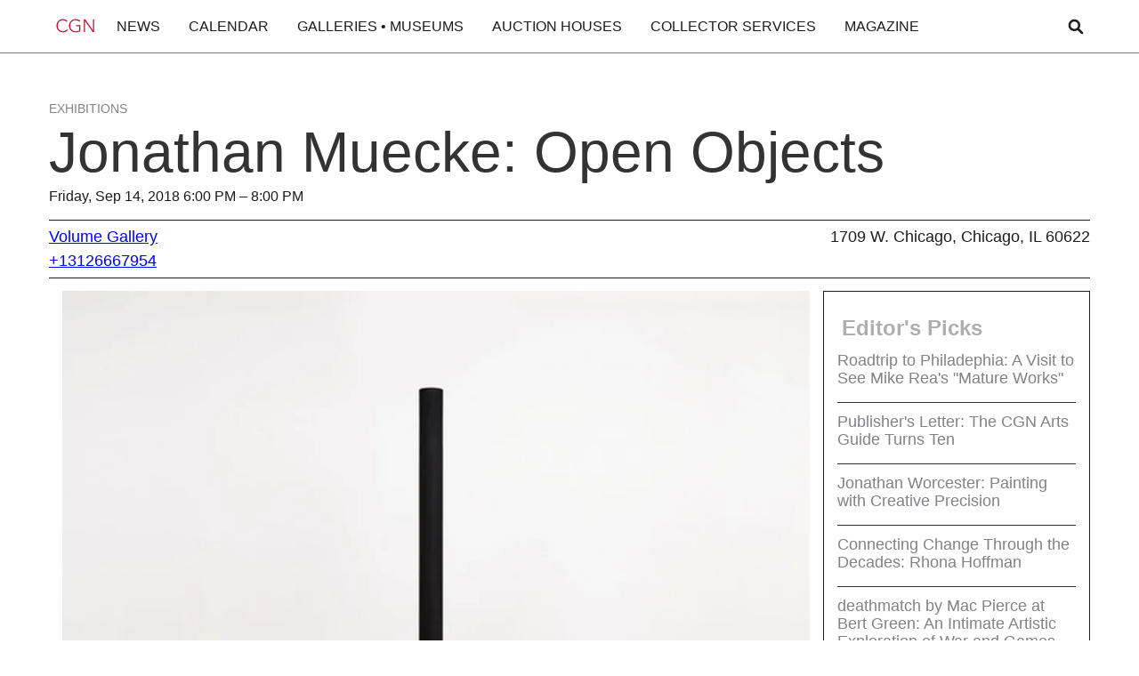

--- FILE ---
content_type: text/html; charset=utf-8
request_url: https://www.chicagogallerynews.com/events/jonathan-muecke-open-objects
body_size: 6209
content:
<!DOCTYPE html><html><head><meta charSet="utf-8"/><meta name="viewport" content="width=device-width"/><title>Chicago Art Exhibitions | <!-- -->Jonathan Muecke: Open Objects</title><meta name="description" content="Explore current and upcoming art exhibitions in Chicago. Find details on opening dates, featured artists, and galleries hosting exhibitions."/><meta name="next-head-count" content="4"/><link rel="preload" href="/_next/static/css/795b0525e7c061bd.css" as="style"/><link rel="stylesheet" href="/_next/static/css/795b0525e7c061bd.css" data-n-g=""/><noscript data-n-css=""></noscript><script defer="" nomodule="" src="/_next/static/chunks/polyfills-78c92fac7aa8fdd8.js"></script><script src="/_next/static/chunks/webpack-ee7e63bc15b31913.js" defer=""></script><script src="/_next/static/chunks/framework-2c16ac744b6cdea6.js" defer=""></script><script src="/_next/static/chunks/main-be89c515900796e7.js" defer=""></script><script src="/_next/static/chunks/pages/_app-254c37fdb0d3450b.js" defer=""></script><script src="/_next/static/chunks/pages/events/%5Bslug%5D-9e529a0c002ef1dd.js" defer=""></script><script src="/_next/static/F6g6x0zna83p0KKMsORuT/_buildManifest.js" defer=""></script><script src="/_next/static/F6g6x0zna83p0KKMsORuT/_ssgManifest.js" defer=""></script></head><body><div id="__next"><div class="EventPage_page-wrapper__e_z9Y"><section class="EventPage_section_main__QqAO8" grid="[object Object]"><div class="EventPage_horizontaladspace__U6fgO"><div id="div-gpt-ad-1551287850223-0"></div></div><div class="EventPage_container__w6P7C"><div class="EventPage_event-header__JfBux"><a href="#" class="EventPage_category-link__PCeZV">Exhibitions</a><h1 class="EventPage_heading-h1__qnAVW EventPage_margin-0rem__GPgm2">Jonathan Muecke: Open Objects</h1><div class="EventPage_text-m__WWHu0">Friday, Sep 14, 2018 6:00 PM – 8:00 PM</div><div class="EventPage_text-m__WWHu0"></div></div><div class="EventPage_event-info__QQkxh w-layout-grid"><div class="EventPage_event-info-left__84NwO" id="EventPage_w-node-e2f2d090-61e8-1530-80d8-2b07bb156c1e-bb156c12__ImOSM"><div class="EventPage_text-l__CIFd7"><a href="/organizations/volume-gallery" class="">Volume Gallery</a></div><div class="EventPage_text-l__CIFd7"><a href="tel:+13126667954" class="">+13126667954</a></div><div class="EventPage_text-l__CIFd7"><a href="https://res.cloudinary.com/dfafo598z/raw/upload/v1721669523/event_ics_1721669523052.ics" class="EventPage_hide__rNQrZ">Save to calendar</a></div></div><div class="EventPage_event-info-right___7JPD" id="EventPage_w-node-e2f2d090-61e8-1530-80d8-2b07bb156c27-bb156c12__YAIsP"><div class="EventPage_text-l__CIFd7 EventPage_right-align__Oop3C">1709 W. Chicago, Chicago, IL 60622</div></div></div><div class="EventPage_sticky-widget-area__jthF1"><div class="wrapper"><div class="EventPage_container__w6P7C"><div class="EventPage_post-wrapper-image-xl__Ekgz_"><img alt="" class="EventPage_post-image-xl__GVehT" loading="lazy" width="auto" height="auto" src="https://res.cloudinary.com/dfafo598z/image/upload/f_auto,q_auto/v1721668458/wa5qdqmlifbenaqh3j0c.jpg"/></div><div class="EventPage_spacing__uqHeP"></div><div class="EventPage_paragraph__FKsHC"><div><p><em>Open Objects</em>&nbsp;is an ongoing and continuous exploration and approach to design encompassing the practice of Jonathan Muecke. Tracing a decade of work, these objects are the manifestation of his philosophical and practical approach to design.&nbsp;<em>Open Objects </em>create layers of exploration: between the objects within the group and within each individual object.&nbsp;<br />
&nbsp;<br />
Unified around the concept of measure, the scale of the human body grounds this presentation. This refined group of&nbsp;Open Objects&nbsp;spans across the measurement of a human: from head to toe, reaching from fingertip to fingertip. The six-foot tall steel MLP, for instance, shines light upward and downward extending the reach of the scale. In contrast, the fiberglass LCS expands horizontally as it reaches only nine inches tall. The irregular hexagonal form is comprised of concave arches to complete the geometric expression. Complex in engineering yet simple in appearance, the LCS represents the obscure intricacy that emerges through experience with these objects.&nbsp;<br />
&nbsp;<br />
The clean, simple lines and forms of the work take on a straightforward functional approach allowing space for the conceptual to emerge. Rather than focusing on visually complex forms, the objects distill the necessary elements such as density and opacity or structure and strength. With each piece primarily comprised of one single material this removes the complexities of combining materials and affords a freedom to explore scale, shape, and quality. No one principle defines this open exploration where each object carefully balances the qualities from material to measure, resulting in a body of work in which the overlap is noticed but often indecipherable.&nbsp;</p>

<p>&nbsp;</p>

<p>&nbsp;</p>
<style type="text/css">
</style>
</div></div></div></div><div class="EventPage_advertisement-widget__1Syi0"><div><div><div id="div-gpt-ad-1551287850223-9"></div></div><div class="EditorPicks_advertisement-picks__0cu8_"><div class="EditorPicks_advertisement-picks-title__iAecT"><h5 class="EditorPicks_heading-h5__bU6J4 EditorPicks_color-h5__tuJ5_">Editor&#x27;s Picks</h5></div><ul role="list" class="EditorPicks_advertisement-picks-list__NPtW7"></ul></div><div><div id="div-gpt-ad-1551287850223-8"></div></div></div></div></div></div></section><section class="Footer_footer__L2CN8" grid="[object Object]"><div class="Footer_footer_wrapper__oQTMj"><div class="Footer_footer_grid__33xzm"><div class="Footer_footer_column-m__tsWli" id="Footer_w-node-c77ae533-c4e8-f6fe-2485-9208e48e556d-e48e556a__CDuaL"><div class="Footer_text-m__p_NEE">Explore Chicago</div><ul role="list" class="Footer_footer_list__81R4A w-list-unstyled"><li class="Footer_footer_list-item__ej25r"><a href="/services/rental-spaces-special-events" class="Footer_link_text-s__Jh4dG">Rental Spaces</a></li><li class="Footer_footer_list-item__ej25r"><a href="/organizations" class="Footer_link_text-s__Jh4dG">Art Districts</a></li></ul></div><div class="Footer_footer_column-m__tsWli" id="Footer_w-node-c77ae533-c4e8-f6fe-2485-9208e48e557a-e48e556a__zIBk_"><div class="Footer_text-m__p_NEE">Company</div><ul role="list" class="Footer_footer_list__81R4A w-list-unstyled"><li class="Footer_footer_list-item__ej25r"><a href="/about" class="Footer_link_text-s__Jh4dG">About CGN</a></li><li class="Footer_footer_list-item__ej25r"><a href="/contact" class="Footer_link_text-s__Jh4dG">Contact</a></li><li class="Footer_footer_list-item__ej25r"><a href="/faqs" class="Footer_link_text-s__Jh4dG">FAQs</a></li></ul></div><div class="Footer_footer_column-m__tsWli" id="Footer_w-node-c77ae533-c4e8-f6fe-2485-9208e48e5587-e48e556a__JM39g"><div class="Footer_text-m__p_NEE">Customer Service</div><ul role="list" class="Footer_footer_list__81R4A w-list-unstyled"><li class="Footer_footer_list-item__ej25r"><a href="https://chicagogallerynews.myshopify.com/" target="_blank" class="Footer_link_text-s__Jh4dG">Print Subscriptions</a></li><li class="Footer_footer_list-item__ej25r"><a href="/advertise" class="Footer_link_text-s__Jh4dG">Advertise</a></li><li class="Footer_footer_list-item__ej25r"><a href="/privacy-policy" class="Footer_link_text-s__Jh4dG">Privacy Policy</a></li></ul></div><div class="Footer_footer_column-m__tsWli" id="Footer_w-node-c77ae533-c4e8-f6fe-2485-9208e48e5594-e48e556a__Rt3Ae"><div class="Footer_text-m__p_NEE">Connect with CGN</div><ul role="list" class="Footer_footer_list__81R4A w-list-unstyled"><li class="Footer_footer_list-item__ej25r"><a href="https://www.facebook.com/ChicagoGalleryNews" class="Footer_footer_social-link__uWNmR w-inline-block"><img alt="" class="Footer_footer_social-icon__UCQ7l" loading="lazy" width="auto" height="auto" src="https://cdn.prod.website-files.com/667d1671d9903c2a4c7b944c/667edce660fb6810e834a4b0_fb.svg"/><div class="Footer_link_text-social__bpcir">Facebook</div></a></li><li class="Footer_footer_list-item__ej25r Footer_hide__Fgz8I"><a href="https://twitter.com/ChiGalleryNews" class="Footer_footer_social-link__uWNmR w-inline-block"><img alt="" class="Footer_footer_social-icon__UCQ7l" loading="lazy" width="auto" height="auto" src="https://cdn.prod.website-files.com/667d1671d9903c2a4c7b944c/667edce6c52f796cdd8646a8_tw.svg"/><div class="Footer_link_text-social__bpcir">Twitter</div></a></li><li class="Footer_footer_list-item__ej25r"><a href="https://www.instagram.com/ChiGalleryNews/" class="Footer_footer_social-link__uWNmR w-inline-block"><img alt="" class="Footer_footer_social-icon__UCQ7l" loading="lazy" width="auto" height="auto" src="https://cdn.prod.website-files.com/667d1671d9903c2a4c7b944c/667edce654912d3a8d8400c3_in.svg"/><div class="Footer_link_text-social__bpcir">Instagram</div></a></li></ul></div><div class="Footer_footer_column-s__qzXE_" id="Footer_w-node-c77ae533-c4e8-f6fe-2485-9208e48e55a7-e48e556a__HtSd_"><a href="/" class="footer_logo-link w-inline-block"><img alt="" class="Footer_footer_logo-img__TPDgW" loading="lazy" width="auto" height="auto" src="https://cdn.prod.website-files.com/667d1671d9903c2a4c7b944c/66f1b3ca95317524a941ac2e_16eb24ff-be63-446d-82f6-e9572542a5fe.jpg"/></a></div><div class="Footer_footer_column-l__rNrct" id="Footer_w-node-c77ae533-c4e8-f6fe-2485-9208e48e55aa-e48e556a__PCHwg"><h1 class="Footer_heading-h5__czl05 Footer_border-off__QVnm3 Footer_color-grey__nRmI8">Chicago Gallery News</h1><div class="Footer_text-m__p_NEE Footer_margin_top-1rem__n4Wrp">We are Chicago&#x27;s source for art gallery news, events, and listings</div></div><div class="Footer_footer_column-xl__VVDwk" id="Footer_w-node-c77ae533-c4e8-f6fe-2485-9208e48e55af-e48e556a__IJaV5"><a href="/newsletter" class="Footer_footer_form-button__9icsr w-button">Sign up for our newsletter</a><div class="Footer_text-s__N9VJ2 Footer_margin-0-1-5-1rem__prW0i">Our newsletter features galleries and spotlights upcoming exhibitions, events and local and national art news.</div></div></div><div class="Footer_footer_copyright-wrapper__8N1Ok"><div class="Footer_text-m__p_NEE">© 1998 - 2025 Chicago Gallery News, All Rights Reserved</div><a href="https://whitemountainsolutions.com/" target="_blank" class="Footer_text-s__N9VJ2">Developed in partnership with <span class="Footer_text-span___ddub">White Mountain Solutions</span></a></div></div></section></div></div><script id="__NEXT_DATA__" type="application/json">{"props":{"pageProps":{"eventDetails":{"id":"11","title":"Jonathan Muecke: Open Objects","starts_at":"2018-09-14 18:00:00","ends_at":"2018-09-14 20:00:00","body":"\u003cp class=\"ql-align-justify\"\u003e\u003cstrong\u003eNew Location Opening February 2026\u003c/strong\u003e\u003c/p\u003e\u003cp class=\"ql-align-justify\"\u003e\u0026nbsp;\u003c/p\u003e\u003cp class=\"ql-align-justify\"\u003eVolume Gallery is pleased to announce its forthcoming move to a new, more expansive and distinctive, location at 1700 W Hubbard Street, opening February 2026 with a landmark group exhibition,\u0026nbsp;\u003cem\u003eThe Heresy of Legacy\u003c/em\u003e, exploring the cyclical nature of currents in art, architecture, and design, how acts of rebellion and refusal have continually propelled cultural production forward. Celebrating fifteen years of the gallery’s operations, including almost ten at its Chicago Avenue location, Volume Gallery’s move marks a significant new chapter in the program’s evolution. The expanded location will provide additional gallery space designed to foster the development of new ideas and methodologies by both established and emerging artists.\u0026nbsp;More about the gallery's new space and forthcoming exhibitions\u0026nbsp;\u003ca style=\"color: rgb(137, 137, 137);\" rel=\"noopener noreferrer\" href=\"https://ymlps3.com/51be0mjbmaiaeqmbsazauuhbaoajbsm/click.php\" target=\"_blank\"\u003ehere.\u003c/a\u003e\u003c/p\u003e\u003cp\u003e\u003cbr\u003e\u003c/p\u003e\u003cp\u003eEstablished in 2010, Volume Gallery focuses on material-driven practices across disciplines with a concentration on contemporary and historical American art and design. There is a commitment to finding meaning in materiality and a dedication to advancing innovative makers of the present and recent past. In addition to its exhibitions program, Volume Gallery releases editions, publications, and engages in site-specific commissions that showcase the work of American artists and designers to regional, national, and international audiences.\u003c/p\u003e\u003cp\u003e\u003cbr\u003e\u003c/p\u003e\u003cp\u003eImage: \u003cspan style=\"color: rgb(67, 67, 67);\"\u003eWork by Christy Matson and Jennefer Hoffmann, installation view, Volume Gallery\u003c/span\u003e\u003c/p\u003e","type":"EventCategory","state":"published","slug":"exhibitions","created_at":"2018-10-22 18:54:41.176231","updated_at":"2018-10-22 18:54:41.176231","excerpt":null,"is_timeless":false,"organization_id":877,"highlighted":false,"opening_starts_at":null,"opening_ends_at":null,"searchable":"'across':80B 'afford':224B 'allow':178B 'appear':149B 'approach':14B,38B,177B 'arch':137B 'around':59B 'balanc':244B 'bodi':69B,254B 'care':243B 'clean':164B 'combin':221B 'complet':139B 'complex':143B,190B,219B 'compris':134B,211B 'concav':136B 'concept':61B 'conceptu':182B 'continu':11B 'contrast':116B 'creat':43B 'decad':25B 'defin':236B 'densiti':200B 'design':16B,40B 'distil':194B 'downward':108B 'element':197B 'emerg':157B,184B 'encompass':17B 'engin':145B 'expand':120B 'experi':159B 'explor':12B,46B,228B,239B 'express':142B 'extend':109B 'fiberglass':118B 'fingertip':92B,94B 'focus':187B 'foot':98B 'form':132B,168B,191B 'freedom':226B 'function':176B 'geometr':141B 'ground':70B 'group':52B,75B 'head':87B 'hexagon':131B 'horizont':121B 'human':68B,85B 'inch':127B 'indecipher':265B 'individu':56B 'instanc':103B 'intricaci':155B 'irregular':130B 'jonathan':1A,21B 'layer':44B 'lcs':119B,151B 'light':105B 'line':166B 'manifest':32B 'materi':215B,222B,248B 'measur':63B,82B,250B 'mlp':101B 'mueck':2A,22B 'necessari':196B 'nine':126B 'notic':262B 'object':4A,6B,29B,42B,49B,57B,78B,162B,193B,242B 'obscur':154B 'often':264B 'one':213B,234B 'ongo':9B 'opac':202B 'open':3A,5B,41B,77B,238B 'overlap':260B 'philosoph':35B 'piec':209B 'practic':19B,37B 'present':72B 'primarili':210B 'principl':235B 'qualiti':232B,246B 'rather':185B 'reach':90B,111B,124B 'refin':74B 'remov':217B 'repres':152B 'result':251B 'scale':65B,114B,229B 'shape':230B 'shine':104B 'simpl':147B,165B 'singl':214B 'six':97B 'six-foot':96B 'space':179B 'span':79B 'steel':100B 'straightforward':175B 'strength':206B 'structur':204B 'take':172B 'tall':99B,128B 'toe':89B 'trace':23B 'unifi':58B 'upward':106B 'visual':189B 'within':50B,54B 'work':27B,171B,256B 'yet':146B","thumbnail":"https://res.cloudinary.com/dfafo598z/image/upload/v1763163294/v3qnptlwkjobc7xcotpr.jpg","calendar":"https://res.cloudinary.com/dfafo598z/raw/upload/v1721669523/event_ics_1721669523052.ics","carousel":null,"event_body":"\u003cp\u003e\u003cem\u003eOpen Objects\u003c/em\u003e\u0026nbsp;is an ongoing and continuous exploration and approach to design encompassing the practice of Jonathan Muecke. Tracing a decade of work, these objects are the manifestation of his philosophical and practical approach to design.\u0026nbsp;\u003cem\u003eOpen Objects \u003c/em\u003ecreate layers of exploration: between the objects within the group and within each individual object.\u0026nbsp;\u003cbr /\u003e\r\n\u0026nbsp;\u003cbr /\u003e\r\nUnified around the concept of measure, the scale of the human body grounds this presentation. This refined group of\u0026nbsp;Open Objects\u0026nbsp;spans across the measurement of a human: from head to toe, reaching from fingertip to fingertip. The six-foot tall steel MLP, for instance, shines light upward and downward extending the reach of the scale. In contrast, the fiberglass LCS expands horizontally as it reaches only nine inches tall. The irregular hexagonal form is comprised of concave arches to complete the geometric expression. Complex in engineering yet simple in appearance, the LCS represents the obscure intricacy that emerges through experience with these objects.\u0026nbsp;\u003cbr /\u003e\r\n\u0026nbsp;\u003cbr /\u003e\r\nThe clean, simple lines and forms of the work take on a straightforward functional approach allowing space for the conceptual to emerge. Rather than focusing on visually complex forms, the objects distill the necessary elements such as density and opacity or structure and strength. With each piece primarily comprised of one single material this removes the complexities of combining materials and affords a freedom to explore scale, shape, and quality. No one principle defines this open exploration where each object carefully balances the qualities from material to measure, resulting in a body of work in which the overlap is noticed but often indecipherable.\u0026nbsp;\u003c/p\u003e\r\n\r\n\u003cp\u003e\u0026nbsp;\u003c/p\u003e\r\n\r\n\u003cp\u003e\u0026nbsp;\u003c/p\u003e\r\n\u003cstyle type=\"text/css\"\u003e\r\n\u003c/style\u003e\r\n","name":"Exhibitions","organization_type_id":"1","district_id":"2","telephone":"+13126667954","website":"http://www.wvvolumes.com","email":"katherine@wvvolumes.com","hours":"Tu–Sa 11–6","location":"1709 W. Chicago, Chicago, IL 60622","display_location":"1709 W. Chicago, Chicago, IL 60622","latitude":"41.895704","longitude":"-87.670211","contact":"Katherine Harvath","sub_district_id":"2","promoted_at":"2018-10-24T18:36:33.062Z","optional_sort_name":"","paid":true,"position":2,"category_name":"Exhibitions","orgname":"Volume Gallery","orgslug":"volume-gallery","image":"https://res.cloudinary.com/dfafo598z/image/upload/f_auto,q_auto/v1721668458/wa5qdqmlifbenaqh3j0c.jpg"}},"__N_SSG":true},"page":"/events/[slug]","query":{"slug":"jonathan-muecke-open-objects"},"buildId":"F6g6x0zna83p0KKMsORuT","isFallback":false,"isExperimentalCompile":false,"gsp":true,"scriptLoader":[]}</script></body></html>

--- FILE ---
content_type: text/html; charset=utf-8
request_url: https://www.google.com/recaptcha/api2/aframe
body_size: 268
content:
<!DOCTYPE HTML><html><head><meta http-equiv="content-type" content="text/html; charset=UTF-8"></head><body><script nonce="gcUs08Wi31RShvY9MMVpOQ">/** Anti-fraud and anti-abuse applications only. See google.com/recaptcha */ try{var clients={'sodar':'https://pagead2.googlesyndication.com/pagead/sodar?'};window.addEventListener("message",function(a){try{if(a.source===window.parent){var b=JSON.parse(a.data);var c=clients[b['id']];if(c){var d=document.createElement('img');d.src=c+b['params']+'&rc='+(localStorage.getItem("rc::a")?sessionStorage.getItem("rc::b"):"");window.document.body.appendChild(d);sessionStorage.setItem("rc::e",parseInt(sessionStorage.getItem("rc::e")||0)+1);localStorage.setItem("rc::h",'1769734565699');}}}catch(b){}});window.parent.postMessage("_grecaptcha_ready", "*");}catch(b){}</script></body></html>